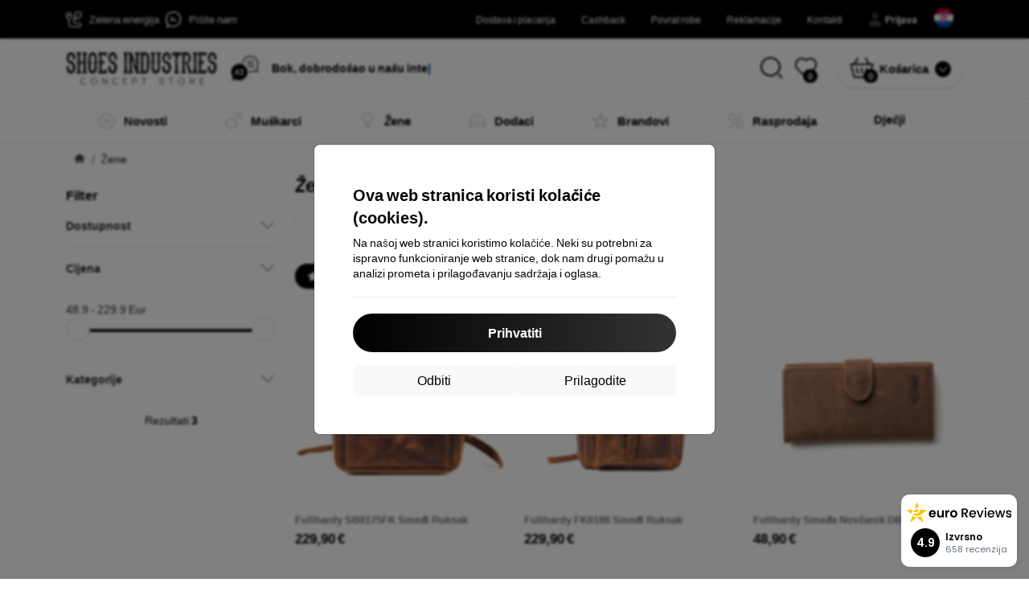

--- FILE ---
content_type: text/html; charset=utf-8
request_url: https://shoesindustries.hr/Katalog/421/zene?v=205
body_size: 13695
content:


<!DOCTYPE html>
<html lang="sk" xml:lang="sk">
<head>

    <script type="text/javascript">

        window.dataLayer = window.dataLayer || [];
        window.gtag = window.gtag || function () { dataLayer.push(arguments); };

        window.gtag('consent', 'default', {
            ad_storage: "denied",
            ad_user_data: "denied",
            ad_personalization: "denied",
            personalization_storage: "denied",
            analytics_storage: "denied",
            functionality_storage: "granted",
            security_storage: "granted",
            wait_for_update: 1000
        });
    </script>

    <script>
(function(w,d,s,l,i){w[l]=w[l]||[];w[l].push({'gtm.start': 
new Date().getTime(),event:'gtm.js'});var f=d.getElementsByTagName(s)[0], 
j=d.createElement(s),dl=l!='dataLayer'?'&l='+l:'';j.async=true;j.src= 
'https://www.googletagmanager.com/gtm.js?id='+i+dl;f.parentNode.insertBefore(j,f); 
})(window,document,'script','dataLayer','GTM-TN7WGXDS'); 
</script>


    <meta charset="utf-8" />
    <meta name="viewport" content="width=device-width, initial-scale=1.0">

    <title>Žene</title>
    



    <link href="/Content/site?v=SGogqh9croTysid6M4lZGDn8Exo8cZXq6mUft9cjWQo1" rel="stylesheet"/>


    <link rel="canonical" href="https://shoesindustries.hr/Katalog/421/zene" />

    <link rel="icon" href="/Content/klient/shoesindustries/Images/favicons/favicon.ico" type="image/x-icon">
    <link rel="apple-touch-icon" sizes="57x57" href="/Content/klient/shoesindustries/Images/favicons/apple-icon-57x57.png">
    <link rel="apple-touch-icon" sizes="60x60" href="/Content/klient/shoesindustries/Images/favicons/apple-icon-60x60.png">
    <link rel="apple-touch-icon" sizes="72x72" href="/Content/klient/shoesindustries/Images/favicons/apple-icon-72x72.png">
    <link rel="apple-touch-icon" sizes="76x76" href="/Content/klient/shoesindustries/Images/favicons/apple-icon-76x76.png">
    <link rel="apple-touch-icon" sizes="114x114" href="/Content/klient/shoesindustries/Images/favicons/apple-icon-114x114.png">
    <link rel="apple-touch-icon" sizes="120x120" href="/Content/klient/shoesindustries/Images/favicons/apple-icon-120x120.png">
    <link rel="apple-touch-icon" sizes="144x144" href="/Content/klient/shoesindustries/Images/favicons/apple-icon-144x144.png">
    <link rel="apple-touch-icon" sizes="152x152" href="/Content/klient/shoesindustries/Images/favicons/apple-icon-152x152.png">
    <link rel="apple-touch-icon" sizes="180x180" href="/Content/klient/shoesindustries/Images/favicons/apple-icon-180x180.png">
    <link rel="icon" type="image/png" sizes="192x192" href="/Content/klient/shoesindustries/Images/favicons/android-icon-192x192.png">
    <link rel="icon" type="image/png" sizes="32x32" href="/Content/klient/shoesindustries/Images/favicons/favicon-32x32.png">
    <link rel="icon" type="image/png" sizes="96x96" href="/Content/klient/shoesindustries/Images/favicons/favicon-96x96.png">
    <link rel="icon" type="image/png" sizes="16x16" href="/Content/klient/shoesindustries/Images/favicons/favicon-16x16.png">
    <link rel="manifest" href="/manifest.json">
    <meta name="msapplication-TileColor" content="#ffffff">
    <meta name="msapplication-TileImage" content="/Content/klient/shoesindustries/Images/favicons/ms-icon-144x144.png">

    <meta name="theme-color" content="#000000">
    <meta name="msapplication-navbutton-color" content="#000000">
    <meta name="apple-mobile-web-app-status-bar-style" content="#000000">


    <link rel="author" href="http://eurion.sk" />
    <link rel="publisher" href="http://eurion.sk" />
    <meta name="application-name" content="eurion-shop" />
    <meta name="generator" content="eurion-shop" />

    <meta name="robots" content="index, follow" />

    <meta name="description" content="SHOES INDUSTRIES. Bratislava, Slovačka. Tenisice, ulična odjeća, odjeća i dodaci on-line trgovina od 2018. Prodaju se samo najbolji brendovi." />
    <meta name="keywords" content="tenisice, cipele, odjeća, adidas, vans, new balance, dr martens, converse, online, palladium, sneakers, timberland, the north face, zapatos, fullhardy, donut, diadora, urban classics, new era, puma, rains" />

    

    <meta name="google-site-verification" content="PAKjfKmBtkZrvqQzqz0Coo_yUWmBHZ14iMeeXMhG-Eg" />
<meta name="facebook-domain-verification" content="mk0ggl19gl2d5mhxiy538k4r9dtend" />

    
</head>
<body>

    <noscript><iframe src="https://www.googletagmanager.com/ns.html?id=GTM-TN7WGXDS" height="0" width="0" style="display:none;visibility:hidden"> </noscript>

    <div id="ETM-WGT-add26849-20cb-4f13-bca4-2186fd8a2928"></div> 
<script defer src="https://euro.reviews/widget/shops-group/add26849-20cb-4f13-bca4-2186fd8a2928/js"></script>


    <div class="smdWrapperTag"></div>

    

<div id="cookieModal" class="modal" data-easein="bounceDownIn" tabindex="-1"  data-bs-keyboard="false">
    <div class="modal-dialog modal-dialog-centered  ">
        <div class="modal-content">
            <div class="p-5">
                <div class="fw-bold fs-5 mb-2">
                    Ova web stranica koristi kolačiće (cookies).
                </div>
                <div  >
                    Na našoj web stranici koristimo kolačiće. Neki su potrebni za ispravno funkcioniranje web stranice, dok nam drugi pomažu u analizi prometa i prilagođavanju sadržaja i oglasa.
                </div>
                <hr />
                <button data-bs-dismiss="modal" class="btn btn-primary flex-grow-1 accept-cookie-btn w-100 order-md-last">Prihvatiti</button>
                <div class="d-flex flex-column flex-md-row align-items-center gap-1 mt-3">
                    <a href="/cookies" class="btn settings-cookie-btn btn-light flex-grow-1 w-100"> Prilagodite </a>
                    <button data-bs-dismiss="modal" class="btn btn-light flex-grow-1 deny-cookie-btn w-100 order-md-first">Odbiti</button>
                </div>
            </div>
        </div>
    </div>
</div>


 

    
    


    <div id="messages">
        
    </div>

<form action="/Account/LogOff" class="navbar-right" id="logoutForm" method="post"><input id="returnDivizia" name="returnDivizia" type="hidden" value="base" /></form>

    <header class="header d-flex flex-column w-100">
        <div class="header__top-panel d-none d-md-block">
            <div class="container">
                <div class="d-flex flex-wrap flex-lg-nowrap w-100 align-items-center justify-content-between">
                    <div class="header__top-panel--left mb-2 mb-lg-0">
                        <div class="d-flex">
<div class="d-flex align-items-center me-2">
<div class="me-1"><img src="/Content/icons/green-energy.svg"></div>
<div><a href="/green-energy">Zelena energija</a></div>
</div>
<div class="d-flex align-items-center">
<div class="me-1"><img src="/Content/klient/shoesindustries/images/envelope.svg"></div>
<div><a href="/contact">Pišite nam</a></div>
</div>
</div>

                    </div>
                    <div class="header__top-panel--right d-flex align-items-center">
                        <div class="d-flex flex-wrap align-items-center justify-content-end me-3">
                            <div class="header__top-panel-pages me-3 d-flex">
                                <a class="first" href="/ShippingPayment">Dostava i plaćanja</a><a class="first" href="/cashback">Cashback</a><a class="first" href="/Return">Povrat robe</a><a class="first" href="/Claim">Reklamacije</a><a class="first" href="/contact">Kontakti</a>
                            </div>

                                <a href="/Account/Login?returnDivizia=base" Class="btn-konto fw-bold d-flex align-items-center">
                                    <i Class="store-icon-user2 text-md me-1"></i>
                                    Prijava
                                </a>
                        </div>
                        <div class="dropdown site-control cursor-pointer"><div class="dropdown-toggle cursor-pointer" data-bs-toggle="dropdown"><span class="show"></span><span class="lang lang-hr2"></span></div><div class="dropdown-menu dropdown-menu-end"><div class="text-center fw-bold py-2 control-title">Language</div><div class="lang-control"><span>Hrvatski</span> <a href="/lang/init/sk">Slovensky</a><a href="/lang/init/cz">Česky</a><a href="/lang/init/hu">Magyar</a><a href="/lang/init/de">Deutsch</a><a href="/lang/init/at">Deutsch</a><a href="/lang/init/gb">English</a><a href="/lang/init/eu">English</a><a href="/lang/init/pl">Polskie</a><a href="/lang/init/ro">Română</a><a href="/lang/init/hr2">Hrvatski</a><a href="/lang/init/si">Slovenščina</a><a href="/lang/init/fr">Français</a><a href="/lang/init/be">Français</a><a href="/lang/init/it">Italiano</a><a href="/lang/init/nl">Dutch</a><a href="/lang/init/bg">български</a><a href="/lang/init/es">Español</a><a href="/lang/init/gr">Griego</a><a href="/lang/init/dk">Dansk</a><a href="/lang/init/fi">Suomi</a><a href="/lang/init/se">Svenskt</a><a href="/lang/init/pt">Português</a></div><div class="text-center fw-bold py-2 control-title">Mi smo u</div><div class="domain-control"><a href="https://ShoesIndustries.sk"><span class="lang lang-sk"></span><span>ShoesIndustries.sk</span></a><a href="https://ShoesIndustries.cz"><span class="lang lang-cz"></span><span>ShoesIndustries.cz</span></a><a href="https://ShoesIndustries.hu"><span class="lang lang-hu"></span><span>ShoesIndustries.hu</span></a><a href="https://ShoesIndustries.ro"><span class="lang lang-ro"></span><span>ShoesIndustries.ro</span></a><a href="https://ShoesIndustries.de"><span class="lang lang-de"></span><span>ShoesIndustries.de</span></a><a href="https://ShoesIndustries.at"><span class="lang lang-at"></span><span>ShoesIndustries.at</span></a><a href="https://ShoesIndustries.fr"><span class="lang lang-fr"></span><span>ShoesIndustries.fr</span></a><a href="https://ShoesIndustries.it"><span class="lang lang-it"></span><span>ShoesIndustries.it</span></a><a href="https://ShoesIndustries.es"><span class="lang lang-es"></span><span>ShoesIndustries.es</span></a><a href="https://ShoesIndustries.hr"><span class="lang lang-hr"></span><span>ShoesIndustries.hr</span></a><a href="https://ShoesIndustries.si"><span class="lang lang-si"></span><span>ShoesIndustries.si</span></a><a href="https://ShoesIndustries.gr"><span class="lang lang-gr"></span><span>ShoesIndustries.gr</span></a><a href="https://ShoesIndustries.com"><span class="lang lang-eu"></span><span>ShoesIndustries.com</span></a></div></div></div>
                    </div>
                </div>
            </div>
        </div>
        <div class="header__mobile-menu d-md-none">
            <div class="container px-3">
                <div class="d-flex w-100 justify-content-between">
                    <div class="d-flex align-items-center">
                        <div class="header__mobile-menu-icon d-flex flex-column align-items-center btn-toggle-canvas">
                            <div id="nav-icon">
                                <span></span>
                                <span></span>
                                <span></span>
                            </div>
                            <span>MENU</span>
                        </div>
                        <div class="mobile-menu-logo ms-3">
                            <div><a href="/"><img src="/Content/klient/shoesindustries/Images/store_logo.svg" alt="ShoesIndustries.hr"></a></div>

                        </div>
                    </div>
                    <div class="d-flex align-items-center">
                        <div class="header-mobile-control btn-toggle-search header-mobile-control-spacing">
                            <i class="store-icon-searchx icon-search"></i>
                        </div>
                        <div class="header-mobile-control header-mobile-control-spacing">
                                <a href="/Account/Login?returnDivizia=base"><i class="store-icon-user"></i> </a>

                        </div>
                        <div class="header-mobile-control">
                            <a class="header-mobile-link" href="/cart">
                                <i class="store-icon-shopping-cart-solid"></i>
                                <span class="badge">0</span>
                            </a>
                        </div>
                    </div>
                </div>
            </div>
        </div>
        <div class="header__main-panel">
            <div class="container">
                <div class="d-flex justify-content-between align-items-center">
                    <div class="header__logo-col d-none d-md-block">
                        <div class="header__logo" id="logo">
                            <div><a href="/"><img src="/Content/klient/shoesindustries/Images/store_logo.svg" alt="ShoesIndustries.hr"></a></div>
        
            <div Class="ai-bar">
                <a href="/maven">
                    <div class="d-flex">
                        <div>
                            <img src="/Content/maven/s1icon.webp"  />
                        </div>
                        <div class="ai-content">
                            <span id="typed3"></span>
                        </div>
                    </div>
                </a>
            </div>
        
                        </div>
                    </div>
                    <div Class="header__search-col px-md-0 d-none d-md-block mb-3 mb-md-0">
                        <div id="search-control" Class="search-control ">
                            <form method="get" action="/katalog">
                                <div Class="d-flex align-items-center">
                                    <input autocomplete="off" class="form-control" id="q" name="q" placeholder="Pretraga" type="text" value="" />
                                    <Button type="submit" Class="btn-search d-flex align-items-center"><i Class="store-icon-searchx"></i></Button>
                                </div>
                            </form>
                            <div id="search-suggestion" Class="d-none"></div>

                        </div>
                        <div id="search-drop" Class="d-none"></div>
                    </div>
                    <div Class="header-cart-col d-none d-md-block">
                        <div Class="user-panel d-flex align-items-center">
                            <div class="user-controls d-flex align-items-center"><a href="/oblubene"><i class="store-icon-heart-solid"></i><span class="badge"><span class="count-oblubene">0</span></span></a></div>
                            <div id="kosik-control">
                                <div>
                                    <a class="btn-kosik" href="/cart">
                                        <div class="btn-kosik-icon">
                                            <i class="store-icon-shopping-cart-solid me-2"></i>
                                            <span Class="badge">0</span>
                                        </div>
                                        <div>
                                            <span class="btn-kosik-text">
Košarica                                            </span>
                                        </div>
                                    </a>
                                </div>
                                <div Class="dropdown">
                                    <button id="btn-mini-kosik" Class="btn dropdown-toggle btn-kosik hidden-xs no-caret" data-bs-toggle="dropdown" type="button">
                                        <i Class="store-icon-angle-down-solid"></i>
                                    </button>
                                    <div Class="dropdown-menu dropdown-menu-end mini-kosik-dropdown-menu" role="menu" aria-labelledby="btn-mini-kosik">
                                        <div id="mini-kosik-data"></div>
                                    </div>
                                </div>

                            </div>
                        </div>
                    </div>
                </div>
            </div>
        </div>
        <div Class="header__main-menu">
            <div Class="container">
                <nav id="navigation" Class="navigation">
                    <div Class="nav-menus-wrapper">
                        <div Class="header__mobile-header d-flex mobile-controls d-md-none justify-content-between align-items-center  ">
                            <div>
                                <div class="dropdown site-control cursor-pointer"><div class="dropdown-toggle cursor-pointer" data-bs-toggle="dropdown"><span class="show"></span><span class="lang lang-hr2"></span></div><div class="dropdown-menu dropdown-menu-end"><div class="text-center fw-bold py-2 control-title">Language</div><div class="lang-control"><span>Hrvatski</span> <a href="/lang/init/sk">Slovensky</a><a href="/lang/init/cz">Česky</a><a href="/lang/init/hu">Magyar</a><a href="/lang/init/de">Deutsch</a><a href="/lang/init/at">Deutsch</a><a href="/lang/init/gb">English</a><a href="/lang/init/eu">English</a><a href="/lang/init/pl">Polskie</a><a href="/lang/init/ro">Română</a><a href="/lang/init/hr2">Hrvatski</a><a href="/lang/init/si">Slovenščina</a><a href="/lang/init/fr">Français</a><a href="/lang/init/be">Français</a><a href="/lang/init/it">Italiano</a><a href="/lang/init/nl">Dutch</a><a href="/lang/init/bg">български</a><a href="/lang/init/es">Español</a><a href="/lang/init/gr">Griego</a><a href="/lang/init/dk">Dansk</a><a href="/lang/init/fi">Suomi</a><a href="/lang/init/se">Svenskt</a><a href="/lang/init/pt">Português</a></div><div class="text-center fw-bold py-2 control-title">Mi smo u</div><div class="domain-control"><a href="https://ShoesIndustries.sk"><span class="lang lang-sk"></span><span>ShoesIndustries.sk</span></a><a href="https://ShoesIndustries.cz"><span class="lang lang-cz"></span><span>ShoesIndustries.cz</span></a><a href="https://ShoesIndustries.hu"><span class="lang lang-hu"></span><span>ShoesIndustries.hu</span></a><a href="https://ShoesIndustries.ro"><span class="lang lang-ro"></span><span>ShoesIndustries.ro</span></a><a href="https://ShoesIndustries.de"><span class="lang lang-de"></span><span>ShoesIndustries.de</span></a><a href="https://ShoesIndustries.at"><span class="lang lang-at"></span><span>ShoesIndustries.at</span></a><a href="https://ShoesIndustries.fr"><span class="lang lang-fr"></span><span>ShoesIndustries.fr</span></a><a href="https://ShoesIndustries.it"><span class="lang lang-it"></span><span>ShoesIndustries.it</span></a><a href="https://ShoesIndustries.es"><span class="lang lang-es"></span><span>ShoesIndustries.es</span></a><a href="https://ShoesIndustries.hr"><span class="lang lang-hr"></span><span>ShoesIndustries.hr</span></a><a href="https://ShoesIndustries.si"><span class="lang lang-si"></span><span>ShoesIndustries.si</span></a><a href="https://ShoesIndustries.gr"><span class="lang lang-gr"></span><span>ShoesIndustries.gr</span></a><a href="https://ShoesIndustries.com"><span class="lang lang-eu"></span><span>ShoesIndustries.com</span></a></div></div></div>
                            </div>
                            <div class="user-controls d-flex align-items-center"><a href="/oblubene"><i class="store-icon-heart-solid"></i><span class="badge"><span class="count-oblubene">0</span></span></a></div>
                            <div> <Span Class='nav-menus-wrapper-close-button'><i class="store-icon-times-solid"></i></Span></div>
                        </div>
                        <ul Class="nav-menu navigation-links">
                            <li><a class="" href="/new"><i class="mi mi-new"></i><span>Novosti</span></a></li><li><a class="expander" href="/Catalogue/420/muskarci"><i class="mi mi-male"></i><span>Muškarci</span></a><div class="megamenu-panel"><div class="megamenu-lists"><ul class="megamenu-list list-col-3"><li class="megamenu-list-title"><a href="/Catalogue/429/obuca">Obuća</a></li><li><a href="/Catalogue/430/tenisice">Tenisice</a></li><li><a href="/Catalogue/431/obuca">Obuća</a></li><li><a href="/Catalogue/432/natikaci">Natikači</a></li></ul><ul class="megamenu-list list-col-3"><li class="megamenu-list-title"><a href="/Catalogue/433/odjeca">Odjeća</a></li><li><a href="/Catalogue/434/majice-i-kosulje-kratkih-rukava">Majice i košulje kratkih rukava</a></li><li><a href="/Catalogue/435/dukserice-i-dzemperi">Dukserice i džemperi</a></li><li><a href="/Catalogue/436/hlace">Hlače</a></li><li><a href="/Catalogue/442/kaputi-i-jakne">Kaputi i jakne</a></li><li><a href="/Catalogue/443/kupaci-kostimi">Kupaći kostimi</a></li><li><a href="/Catalogue/510/kosulje">Košulje</a></li><li><a href="/Catalogue/522/trenirka">Trenirka</a></li><li><a href="/Catalogue/531/prsluk">Prsluk</a></li><li><a href="/Catalogue/529/kratke-hlace">Kratke hlače</a></li></ul><div class="megamenu-list list-col-3"><div class="brands-title">Omiljene marke</div><div id="brands-menu420" class="brands-menu"><ul><li><a href="/Catalogue/420/muskarci?v=201"><img data-src="https://shoesindustries.com/assets/1/converse1.png" alt="Converse" /></a></li><li><a href="/Catalogue/420/muskarci?v=202"><img data-src="https://shoesindustries.com/assets/1/puma1.png" alt="Puma" /></a></li><li><a href="/Catalogue/420/muskarci?v=203"><img data-src="https://shoesindustries.com/assets/1/newbalance1.png" alt="New Balance" /></a></li><li><a href="/Catalogue/420/muskarci?v=205"><img data-src="https://shoesindustries.com/assets/1/fullhardy1.png" alt="Fullhardy" /></a></li><li><a href="/Catalogue/420/muskarci?v=206"><img data-src="https://shoesindustries.com/assets/1/zapatos1.png" alt="Zapatos" /></a></li><li><a href="/Catalogue/420/muskarci?v=207"><img data-src="https://shoesindustries.com/assets/1/newera1.png" alt="New Era" /></a></li><li><a href="/Catalogue/420/muskarci?v=209"><img data-src="https://shoesindustries.com/assets/1/drmartens1.png" alt="Dr.Martens" /></a></li><li><a href="/Catalogue/420/muskarci?v=210"><img data-src="https://shoesindustries.com/assets/loga/tnf.png" alt="The North Face" /></a></li><li><a href="/Catalogue/420/muskarci?v=215"><img data-src="https://shoesindustries.com/assets/1/rains1.png" alt="Rains" /></a></li><li><a href="/Catalogue/420/muskarci?v=217"><img data-src="https://shoesindustries.com/assets/1/carhartt1.png" alt="Carhartt WIP" /></a></li><li><a href="/Catalogue/420/muskarci?v=218"><img data-src="https://shoesindustries.com/assets/1/sneaky1.png" alt="Sneaky" /></a></li><li><a href="/Catalogue/420/muskarci?v=222"><img data-src="https://shoesindustries.com/assets/1/shoesindustries1.png" alt="Shoes Industries" /></a></li><li><a href="/Catalogue/420/muskarci?v=229"><img data-src="https://shoesindustries.com/assets/1/huf1.png" alt="Huf" /></a></li><li><a href="/Catalogue/420/muskarci?v=230"><img data-src="https://shoesindustries.com/assets/1/market1.png" alt="Chinatown Market" /></a></li><li><a href="/Catalogue/420/muskarci?v=237"><img data-src="https://shoesindustries.com/assets/1/on1.png" alt="On Running" /></a></li><li><a href="/Catalogue/420/muskarci?v=251"><img data-src="https://shoesindustries.com/assets/1/komono1.png" alt="Komono" /></a></li><li><a href="/Catalogue/420/muskarci?v=252"><img data-src="https://shoesindustries.com/assets/1/cariuma1.png" alt="Cariuma" /></a></li><li><a href="/Catalogue/420/muskarci?v=256"><img data-src="https://shoesindustries.com/assets/1/Lundhags.png" alt="Lundhags" /></a></li><li><a href="/Catalogue/420/muskarci?v=257"><img data-src="https://shoesindustries.com/assets/1/D.Franklin.png" alt="D.Franklin" /></a></li></ul></div></div></div></div><i class="expnd store-icon-menu-plus"></i></li><li><a class="expander" href="/Catalogue/421/zene"><i class="mi mi-female"></i><span>Žene</span></a><div class="megamenu-panel"><div class="megamenu-lists"><ul class="megamenu-list list-col-3"><li class="megamenu-list-title"><a href="/Catalogue/438/obuca">Obuća</a></li><li><a href="/Catalogue/439/tenisice">Tenisice</a></li><li><a href="/Catalogue/440/obuca">Obuća</a></li><li><a href="/Catalogue/441/natikaci">Natikači</a></li></ul><ul class="megamenu-list list-col-3"><li class="megamenu-list-title"><a href="/Catalogue/437/odjeca">Odjeća</a></li><li><a href="/Catalogue/528/trenirka">Trenirka</a></li><li><a href="/Catalogue/446/majice-i-kosulje-kratkih-rukava">Majice i košulje kratkih rukava</a></li><li><a href="/Catalogue/447/dukserice-i-dzemperi">Dukserice i džemperi</a></li><li><a href="/Catalogue/448/hlace">Hlače</a></li><li><a href="/Catalogue/449/kaputi-i-jakne">Kaputi i jakne</a></li><li><a href="/Catalogue/530/kratke-hlace">Kratke hlače</a></li></ul><div class="megamenu-list list-col-3"><div class="brands-title">Omiljene marke</div><div id="brands-menu421" class="brands-menu"><ul><li><a href="/Catalogue/421/zene?v=196"><img data-src="https://shoesindustries.com/assets/1/arkk1.png" alt="ARKK Copenhagen" /></a></li><li><a href="/Catalogue/421/zene?v=201"><img data-src="https://shoesindustries.com/assets/1/converse1.png" alt="Converse" /></a></li><li><a href="/Catalogue/421/zene?v=202"><img data-src="https://shoesindustries.com/assets/1/puma1.png" alt="Puma" /></a></li><li><a href="/Catalogue/421/zene?v=203"><img data-src="https://shoesindustries.com/assets/1/newbalance1.png" alt="New Balance" /></a></li><li><a href="/Catalogue/421/zene?v=205"><img data-src="https://shoesindustries.com/assets/1/fullhardy1.png" alt="Fullhardy" /></a></li><li><a href="/Catalogue/421/zene?v=206"><img data-src="https://shoesindustries.com/assets/1/zapatos1.png" alt="Zapatos" /></a></li><li><a href="/Catalogue/421/zene?v=207"><img data-src="https://shoesindustries.com/assets/1/newera1.png" alt="New Era" /></a></li><li><a href="/Catalogue/421/zene?v=209"><img data-src="https://shoesindustries.com/assets/1/drmartens1.png" alt="Dr.Martens" /></a></li><li><a href="/Catalogue/421/zene?v=210"><img data-src="https://shoesindustries.com/assets/loga/tnf.png" alt="The North Face" /></a></li><li><a href="/Catalogue/421/zene?v=213"><img data-src="https://shoesindustries.com/assets/1/vans1.png" alt="Vans" /></a></li><li><a href="/Catalogue/421/zene?v=215"><img data-src="https://shoesindustries.com/assets/1/rains1.png" alt="Rains" /></a></li><li><a href="/Catalogue/421/zene?v=217"><img data-src="https://shoesindustries.com/assets/1/carhartt1.png" alt="Carhartt WIP" /></a></li><li><a href="/Catalogue/421/zene?v=218"><img data-src="https://shoesindustries.com/assets/1/sneaky1.png" alt="Sneaky" /></a></li><li><a href="/Catalogue/421/zene?v=222"><img data-src="https://shoesindustries.com/assets/1/shoesindustries1.png" alt="Shoes Industries" /></a></li><li><a href="/Catalogue/421/zene?v=225"><img data-src="https://shoesindustries.com/assets/1/champion1.png" alt="Champion" /></a></li><li><a href="/Catalogue/421/zene?v=229"><img data-src="https://shoesindustries.com/assets/1/huf1.png" alt="Huf" /></a></li><li><a href="/Catalogue/421/zene?v=237"><img data-src="https://shoesindustries.com/assets/1/on1.png" alt="On Running" /></a></li><li><a href="/Catalogue/421/zene?v=251"><img data-src="https://shoesindustries.com/assets/1/komono1.png" alt="Komono" /></a></li><li><a href="/Catalogue/421/zene?v=252"><img data-src="https://shoesindustries.com/assets/1/cariuma1.png" alt="Cariuma" /></a></li><li><a href="/Catalogue/421/zene?v=256"><img data-src="https://shoesindustries.com/assets/1/Lundhags.png" alt="Lundhags" /></a></li><li><a href="/Catalogue/421/zene?v=257"><img data-src="https://shoesindustries.com/assets/1/D.Franklin.png" alt="D.Franklin" /></a></li></ul></div></div></div></div><i class="expnd store-icon-menu-plus"></i></li><li><a class="expander" href="/Catalogue/422/dodaci"><i class="mi mi-cap"></i><span>Dodaci</span></a><div class="megamenu-panel"><div class="megamenu-lists"><ul class="megamenu-list list-col-2"><li class="megamenu-list-title"><a href="/Catalogue/494/dodaci">Dodaci</a></li><li><a href="/Catalogue/504/salovi">Šalovi</a></li><li><a href="/Catalogue/509/bucket-sesir">Bucket šešir</a></li><li><a href="/Catalogue/490/njega-za-obucu">Njega za obuću</a></li><li><a href="/Catalogue/476/torbe-i-ruksaci">Torbe i ruksaci</a></li><li><a href="/Catalogue/472/sesiri-i-kape">Šeširi i kape</a></li><li><a href="/Catalogue/477/suncane-naocale">SUNČANE NAOČALE</a></li><li><a href="/Catalogue/474/remeni">Remeni</a></li><li><a href="/Catalogue/475/novcanici">Novčanici</a></li><li><a href="/Catalogue/473/carape">Čarape</a></li><li><a href="/Catalogue/496/torbe-oko-struka">Torbe oko struka</a></li><li><a href="/Catalogue/527/dodaci">Dodaci</a></li></ul><div class="megamenu-list list-col-2"><div class="brands-title">Omiljene marke</div><div id="brands-menu422" class="brands-menu"><ul><li><a href="/Catalogue/422/dodaci?v=202"><img data-src="https://shoesindustries.com/assets/1/puma1.png" alt="Puma" /></a></li><li><a href="/Catalogue/422/dodaci?v=205"><img data-src="https://shoesindustries.com/assets/1/fullhardy1.png" alt="Fullhardy" /></a></li><li><a href="/Catalogue/422/dodaci?v=206"><img data-src="https://shoesindustries.com/assets/1/zapatos1.png" alt="Zapatos" /></a></li><li><a href="/Catalogue/422/dodaci?v=207"><img data-src="https://shoesindustries.com/assets/1/newera1.png" alt="New Era" /></a></li><li><a href="/Catalogue/422/dodaci?v=210"><img data-src="https://shoesindustries.com/assets/loga/tnf.png" alt="The North Face" /></a></li><li><a href="/Catalogue/422/dodaci?v=215"><img data-src="https://shoesindustries.com/assets/1/rains1.png" alt="Rains" /></a></li><li><a href="/Catalogue/422/dodaci?v=217"><img data-src="https://shoesindustries.com/assets/1/carhartt1.png" alt="Carhartt WIP" /></a></li><li><a href="/Catalogue/422/dodaci?v=218"><img data-src="https://shoesindustries.com/assets/1/sneaky1.png" alt="Sneaky" /></a></li><li><a href="/Catalogue/422/dodaci?v=222"><img data-src="https://shoesindustries.com/assets/1/shoesindustries1.png" alt="Shoes Industries" /></a></li><li><a href="/Catalogue/422/dodaci?v=229"><img data-src="https://shoesindustries.com/assets/1/huf1.png" alt="Huf" /></a></li><li><a href="/Catalogue/422/dodaci?v=237"><img data-src="https://shoesindustries.com/assets/1/on1.png" alt="On Running" /></a></li><li><a href="/Catalogue/422/dodaci?v=251"><img data-src="https://shoesindustries.com/assets/1/komono1.png" alt="Komono" /></a></li><li><a href="/Catalogue/422/dodaci?v=252"><img data-src="https://shoesindustries.com/assets/1/cariuma1.png" alt="Cariuma" /></a></li><li><a href="/Catalogue/422/dodaci?v=253"><img data-src="https://shoesindustries.com/assets/1/JM1.png" alt="Jason Markk" /></a></li><li><a href="/Catalogue/422/dodaci?v=254"><img data-src="https://shoesindustries.com/assets/1/capslab.png" alt="Capslab" /></a></li><li><a href="/Catalogue/422/dodaci?v=255"><img data-src="https://shoesindustries.com/assets/1/goorinbros.png" alt="Goorin Bros" /></a></li><li><a href="/Catalogue/422/dodaci?v=256"><img data-src="https://shoesindustries.com/assets/1/Lundhags.png" alt="Lundhags" /></a></li><li><a href="/Catalogue/422/dodaci?v=257"><img data-src="https://shoesindustries.com/assets/1/D.Franklin.png" alt="D.Franklin" /></a></li></ul></div></div></div></div><i class="expnd store-icon-menu-plus"></i></li><li><a class="expander" href="/Catalogue/415/brandovi"><i class="mi mi-star"></i><span>Brandovi</span></a><div class="megamenu-panel"><div class="megamenu-lists"><ul class="megamenu-list list-col-3"><li class="megamenu-list-title megamenu-list-title-range">A-D</li><li><a href="/v/217/carhartt-wip">Carhartt WIP</a></li><li><a href="/v/254/">Capslab</a></li><li><a href="/v/252/">CariumaCariuma</a></li><li><a href="/v/230/chinatown-market">Chinatown Market</a></li><li><a href="/v/201/converse">Converse</a></li><li><a href="/v/257/">D.Franklin</a></li><li><a href="/v/209/dr-martens">Dr.Martens</a></li></ul><ul class="megamenu-list list-col-3"><li class="megamenu-list-title megamenu-list-title-range">E-H</li><li><a href="/v/205/fullhardy">Fullhardy</a></li><li><a href="/v/229/huf">HUF</a></li><li><a href="/v/255/">Goorin Bros.</a></li></ul><ul class="megamenu-list list-col-3"><li class="megamenu-list-title megamenu-list-title-range">I-L</li><li><a href="/v/253/">Jason Markk</a></li><li><a href="/v/251/">Komono</a></li><li><a href="/v/256/">Lundhags</a></li></ul><ul class="megamenu-list list-col-3"><li class="megamenu-list-title megamenu-list-title-range">M-P</li><li><a href="/v/203/new-balance">New Balance</a></li><li><a href="/Catalogue/461/new-era">New Era</a></li><li><a href="/v/237/">On Running</a></li><li><a href="/v/202/puma">Puma</a></li></ul><ul class="megamenu-list list-col-3"><li class="megamenu-list-title megamenu-list-title-range">Q-T</li><li><a href="/v/215/rains">Rains</a></li><li><a href="/v/218/sneaky">Sneaky</a></li><li><a href="/v/210/the-north-face">The North Face</a></li></ul><ul class="megamenu-list list-col-3"><li class="megamenu-list-title megamenu-list-title-range">U-Z</li><li><a href="/v/213/vans">Vans</a></li><li><a href="/v/206/zapatos">Zapatos</a></li></ul></div></div><i class="expnd store-icon-menu-plus"></i></li><li><a class="expander" href="/shopall?z=1"><i class="mi mi-percent"></i><span>Rasprodaja</span></a><div class="megamenu-panel"><div class="megamenu-lists"><ul class="megamenu-list list-col-3"><li class="megamenu-list-title megamenu-list-title-range"><a href="/shopall?z=1">Prema popustu</a></li></li><li><a href="/shopall?z=1">Svi</a></li><li><a href="/shopall?z=10">Popusti od 10%</a></li><li><a href="/shopall?z=30">Popusti od 30%</a></li><li><a href="/shopall?z=50">Popusti od 50%</a></li><li class="megamenu-list-title megamenu-list-title-range"><a href="/shopall?z=321">Posebni popusti</a></li></li><li><a href="/shopall?z=321">Posebne ponude</a></li></ul><ul class="megamenu-list list-col-3"><li class="megamenu-list-title megamenu-list-title-range"><a href="#">Po kategoriji</a></li><li><a href="/Catalogue/420/muskarci?z=1">Muškarci</a></li><li><a href="/Catalogue/421/zene?z=1">Žene</a></li><li><a href="/Catalogue/422/dodaci?z=1">Dodaci</a></li></ul><div class="megamenu-list list-col-3"><div class="brands-title">Po marki</div><div id="brands-menu416" class="brands-menu"><ul><li><a href="/shopall?v=217&z=1"><img data-src="https://shoesindustries.com/assets/1/carhartt1.png" alt="Carhartt WIP" /></a></li><li><a href="/shopall?v=237&z=1"><img data-src="https://shoesindustries.com/assets/1/on1.png" alt="On Running" /></a></li><li><a href="/shopall?v=209&z=1"><img data-src="https://shoesindustries.com/assets/1/drmartens1.png" alt="Dr.Martens" /></a></li><li><a href="/shopall?v=210&z=1"><img data-src="https://shoesindustries.com/assets/loga/tnf.png" alt="The North Face" /></a></li><li><a href="/shopall?v=229&z=1"><img data-src="https://shoesindustries.com/assets/1/huf1.png" alt="Huf" /></a></li><li><a href="/shopall?v=207&z=1"><img data-src="https://shoesindustries.com/assets/1/newera1.png" alt="New Era" /></a></li><li><a href="/shopall?v=251&z=1"><img data-src="https://shoesindustries.com/assets/1/komono1.png" alt="Komono" /></a></li><li><a href="/shopall?v=252&z=1"><img data-src="https://shoesindustries.com/assets/1/cariuma1.png" alt="Cariuma" /></a></li><li><a href="/shopall?v=253&z=1"><img data-src="https://shoesindustries.com/assets/1/JM1.png" alt="Jason Markk" /></a></li><li><a href="/shopall?v=254&z=1"><img data-src="https://shoesindustries.com/assets/1/capslab.png" alt="Capslab" /></a></li><li><a href="/shopall?v=255&z=1"><img data-src="https://shoesindustries.com/assets/1/goorinbros.png" alt="Goorin Bros" /></a></li><li><a href="/shopall?v=256&z=1"><img data-src="https://shoesindustries.com/assets/1/Lundhags.png" alt="Lundhags" /></a></li><li><a href="/shopall?v=257&z=1"><img data-src="https://shoesindustries.com/assets/1/D.Franklin.png" alt="D.Franklin" /></a></li><li><a href="/shopall?v=213&z=1"><img data-src="https://shoesindustries.com/assets/1/vans1.png" alt="Vans" /></a></li><li><a href="/shopall?v=215&z=1"><img data-src="https://shoesindustries.com/assets/1/rains1.png" alt="Rains" /></a></li><li><a href="/shopall?v=196&z=1"><img data-src="https://shoesindustries.com/assets/1/arkk1.png" alt="ARKK Copenhagen" /></a></li><li><a href="/shopall?v=201&z=1"><img data-src="https://shoesindustries.com/assets/1/converse1.png" alt="Converse" /></a></li><li><a href="/shopall?v=202&z=1"><img data-src="https://shoesindustries.com/assets/1/puma1.png" alt="Puma" /></a></li><li><a href="/shopall?v=203&z=1"><img data-src="https://shoesindustries.com/assets/1/newbalance1.png" alt="New Balance" /></a></li><li><a href="/shopall?v=205&z=1"><img data-src="https://shoesindustries.com/assets/1/fullhardy1.png" alt="Fullhardy" /></a></li><li><a href="/shopall?v=206&z=1"><img data-src="https://shoesindustries.com/assets/1/zapatos1.png" alt="Zapatos" /></a></li><li><a href="/shopall?v=230&z=1"><img data-src="https://shoesindustries.com/assets/1/market1.png" alt="Chinatown Market" /></a></li><li><a href="/shopall?v=233&z=1"><img data-src="https://shoesindustries.com/assets/loga-znacky/adidas_logo.png" alt="Adidas Originals" /></a></li><li><a href="/shopall?v=218&z=1"><img data-src="https://shoesindustries.com/assets/1/sneaky1.png" alt="Sneaky" /></a></li><li><a href="/shopall?v=222&z=1"><img data-src="https://shoesindustries.com/assets/1/shoesindustries1.png" alt="Shoes Industries" /></a></li><li><a href="/shopall?v=225&z=1"><img data-src="https://shoesindustries.com/assets/1/champion1.png" alt="Champion" /></a></li></ul></div></div></div></div><i class="expnd store-icon-menu-plus"></i></li><li><a class="" href="/Catalogue/542/djecji"><span>Dječji</span></a></li>
                        </ul>
                        <div Class="m-stranky d-md-none">
                            <div Class="fw-bolder mb-2">Kupovina</div>
                            <a class="first" href="/ShippingPayment">Dostava i plaćanja</a><a class="first" href="/cashback">Cashback</a><a class="first" href="/Return">Povrat robe</a><a class="first" href="/Claim">Reklamacije</a><a class="first" href="/contact">Kontakti</a>

                        </div>

                    </div>
                </nav>
            </div>
        </div>

            
                <div Class="breadcrumbs-cn ">

                    <div Class="container touch-x">
                        <div class="touch-content">
                            <div class="row"><div class="col-12 col-sm-8"><ol class="breadcrumb"><li class="breadcrumb-item"><a href="/"><span class="store-icon-home-solid"></span></a></li><li class="breadcrumb-item  class="active"">Žene</li></ol></div></div>
                        </div>
                    </div>
                </div>
            
    </header>

    <div Class="body-content ">
        

<div class="k-wrap">
    <div class="katalog-m-header d-flex d-md-none justify-content-between align-items-center">
        <div>
            <div class="katalog-m-title d-flex align-items-center">
                <a href="/" class="d-flex align-items-center"><span Class="store-icon-angle-left-solid text-lg"></span></a>
                <div class="page-header"><h1>Žene</h1></div>
            </div>
        </div>
        <div id="filter-button">
            <div Class="btn-filter filter-open d-flex align-items-center" data-panel="main">
                <span Class="store-icon-filter-solid me-2 text-primary-400"></span>
                <div> Filter</div>
            </div>
        </div>
    </div>
        <div id="katalog" class="container base">
        <div class="row">
                <div Class="col-lg-3">

                    <div id="filter" Class="filter-content sc d-none d-lg-block">


                        <div Class="f-t"> Filter</div>

                        <div class="filter-holder">
                            <div class="filter-body">
                                <div class="accordion"><div class="f-i accordion-item " data-vl="-6" data-typ="0"><div class="f-i-t accordion-header"><button data-bs-target="#collapseFI-6" type="button" data-bs-toggle="collapse" class="accordion-button collapsed">Dostupnost</button></div><div id="collapseFI-6" class="f-i-c accordion-collapse collapse "><div class="f-i-c-i "><div class="f-i-i "><label class="cb-container single ">Spremno za slanje<input class="check" type="checkbox" data-id="1" /><span class="checkmark"></span></label></div><div class="f-i-i "><label class="cb-container single ">Ekspedicija unutar 7 dana<input class="check" type="checkbox" data-id="3" /><span class="checkmark"></span></label></div><div class="f-i-i "><label class="cb-container single ">Ekspedicija unutar 2 dana<input class="check" type="checkbox" data-id="2" /><span class="checkmark"></span></label></div></div></div></div><div class="f-i accordion-item " data-vl="-5" data-typ="1"><div class="f-i-t accordion-header"><button data-bs-target="#collapseFI-5" type="button" data-bs-toggle="collapse" class="accordion-button collapsed">Cijena</button></div><div id="collapseFI-5" class="f-i-c accordion-collapse collapse show"><div class="f-i-c-i "><span class="rVl-5Od"></span> - <span class="rVl-5Do"></span> Eur<div class="range" type="text" data-vl="-5" data-dpl="1" data-min="48.9" data-max="229.9"></div></div></div></div><div class="f-i accordion-item " data-vl="127" data-typ="0"><div class="f-i-t accordion-header"><button data-bs-target="#collapseFI127" type="button" data-bs-toggle="collapse" class="accordion-button collapsed">Kategorije</button></div><div id="collapseFI127" class="f-i-c accordion-collapse collapse "><div class="input-group kompatibility-suggestion"><input type="text" class="form-control"  /><span class="input-group-text"><span class="store-icon-search-solid"></span></span></div><div class="f-i-c-i "><div class="f-i-i "><label class="cb-container  ">Ruksak<input class="check" type="checkbox" data-id="562" /><span class="checkmark"></span></label></div><div class="f-i-i "><label class="cb-container  ">Novčanik<input class="check" type="checkbox" data-id="575" /><span class="checkmark"></span></label></div></div></div></div></div>
                            </div>
                        </div>
                        <div><div class="text-center w-100 py-3 vysledkov">Rezultati <span></span> </div></div>
                    </div>
                </div>

            <div Class="col-lg-9">

                <div Class="page-header">
                    <h1>Žene</h1>



                </div>





<div class="subkategorie "><div class="Sub-kategorie"><a Class="Sub-k-link" href="/Catalogue/438/obuca?v=205"><span>Obuća</span></a><a Class="Sub-k-link" href="/Catalogue/437/odjeca?v=205"><span>Odjeća</span></a></div></div>
                    <div Class="ks-w2 hidden-xs hidden-sm">
                        
                    </div>

                <div class="katalog-content ">

                    <div id="data-control">
                        <div id="data-sort">
                            <div class="touch-x">
                                <div class="touch-content">
                                    <a href="#" data-id="0"><span class="store-icon-star-solid"></span> TOP</a>
                                    <a href="#" data-id="3"><span class="store-icon-chart-bar-solid"></span>Najprodavanije</a>
                                    <a href="#" data-id="1"><span class="store-icon-sort-amount-down-alt-solid"></span>Jeftino</a>
                                    <a href="#" data-id="2"><span class="store-icon-sort-amount-down-solid"></span>Skupo</a>
                                    <a href="#" data-id="4"><span class="store-icon-tag-solid"></span>Popusti</a>

                                    
                                </div>

                            </div>

                        </div>
                        
                    </div>

                    <div id="data">

                    </div>



                    <div class="text-center">
                        <br />
                        <button type="button" class="btn-dalsie btn btn-primary btn-lg"><span class="dalsie"></span> ostalih...</button>
                    </div>
                    <div id="data-pager" class="d-flex flex-column flex-sm-row align-items-sm-center justify-content-sm-between mt-3 mb-3">
                        <div class="pagination-head"><strong class="data-zobrazenych-od">1</strong> - <strong class="data-zobrazenych-do">3</strong> od ukupnog <strong class="data-celkom">100</strong>.</div>
                        <div id="pagination-wrapper" class="mt-3 mt-sm-0 d-flex justify-content-end">
                            <ul class="pagination mb-0"></ul>
                        </div>
                    </div>

                </div>
            </div>
        </div>

    </div>
</div>

<div class="cd-panel cd-panel--from-left js-cd-panel-main">
    <div class="cd-panel__wraper">
        <div class="cd-panel__body">
            <div class="cd-panel__flex">
                <header class="cd-panel__header ">
                    <div class="cd-panel__title"> Filter</div>
                    <div> <a href="#" class="cd-panel__close js-cd-close"></a></div>
                </header>
                <div class="cd-panel__container">
                    <div class="cd-panel__content"></div>
                </div>
                <footer class="cd-panel__footer">
                    <div><button type="button" class="js-cd-close btn btn-block btn-border">Zatvoriti  </button></div>
                    <div class="ms-3 w-100"><button type="button" class="vysledkov js-cd-close w-100 btn btn-block btn-primary"> Rezultati <span></span>  </button></div>
                </footer>
            </div>

        </div>

    </div>
</div>







    </div>



 
<div class="newsletter-container">
    <div class="container h-100 ">
        <div class="newsletter-banner newsletter-form">

            <div class="row justify-content-center align-items-md-center h-100">
                <div class="col-12 col-sm-8">
                    <div class="row aliagn-items-center g-12">
                        <div class="col-12 col-md-6">
                            <div class="newsletter-banner__title newsletter-title">
                                Pretplatite se na naš newsletter i ostvarite popust od <span>10,00 €</span> na prvu narudžbu.
                            </div>
                            <div class="newsletter-banner__min-price newsletter-minimum-note mt-4">
                                <p>Minimalna vrijednost narudžbe: <strong>200,00 €</strong> </p>
                            </div>
                        </div>
                        <div class="col-12 col-md-6 ">

                            <div class="d-flex flex-column newsletter-banner__content ">

                                <div class="form-group">
                                    <div class="d-flex border-bottom align-items-center">
                                        <div><span class="store-icon-envelope"></span></div>
                                        <div class="w-100"><input type="text" class="mail form-control border-0 bg-transparent" placeholder="E-mail" /></div>

                                    </div>
                                    <div class="alert d-none result mt-3 newsletter-banner__alert"></div>
                                    <button class="btn btn-primary btn-odoslat mt-3">Poslati</button>
                                </div>

                            </div>
                        </div>
                    </div>

                </div>


            </div>
        </div>
    </div>
</div>

    <div id="footer">
        <div class="container">
            <div class="row">

                <div Class="col-12 col-lg-3 footer__logo-col">
                    <a class="footer__logo" href="/"><img src="/Content/klient/shoesindustries/Images/store_logo.svg" alt="ShoesIndustries.hr"></a>

                    <div Class="mt-4">
                        <strong>Podaci o naplati:
</strong><br>SHOES INDUSTRIES EU s.r.o.  
<br>Hany Ponickej 10B
<br>84106 Bratislava
<br>IČO: 50164783
<br>DIC: 2120257909
<br>IČ DPH: SK2120257909
                    </div>
                </div>

                <div Class="col-12 col-md-6 col-lg-2 footer-kontakt mt-4 mt-lg-0">
                    <div Class="footer-section-title"> Kontakt</div>
                    <p><a href="mailto:info@shoesindustries.com">info@shoesindustries.com</a></p>
<p class="footer-contact-us"><img src="/Content/klient/ShoesIndustries/images/envelope.svg"> <a href="/contact">Pišite nam</a></p >
<p>
Od ponedjeljka do petka: <br>
Online <strong>11:00 - 18:00</strong>
</p>
<p>
Subota i nedjelja: <br>
Izvan mreže
</p>
                </div>
                <div Class="col-12 col-md-6 col-lg-2 footer-menu mt-4 mt-lg-0">
                    <div Class="footer-section-title">Kupovina</div>
                    <a class="first" href="/ShippingPayment">Dostava i plaćanja</a><a class="first" href="/cashback">Cashback</a><a class="first" href="/Return">Povrat robe</a><a class="first" href="/Claim">Reklamacije</a><a class="first" href="/contact">Kontakti</a>
                </div>
                <div Class="col-12 col-md-6 col-lg-2 footer-menu mt-4 mt-lg-0">
                    <div Class="footer-section-title">Informacija</div>
                    <a class="first" href="/cookies">Vaši kolačići</a><a class="first" href="/privacy-policy">Politika privatnosti</a><a class="first" href="/complaints">Pravila reklamacije</a><a class="first" href="/general-terms">Uvjeti i odredbe</a>

                </div>

                <div Class="col-12 col-md-6 col-lg-3   mt-4 mt-lg-0">
                    <div Class="">
                        <div class="app-menu mb-3"><div class="footer-section-title">Mobilna aplikacija</div><div class="d-flex align-items-center justify-content-center"><a href="https://play.google.com/store/apps/details?id=com.shoesindustries.app" class="me-2"><img src="/content/icons/google-play-icon.svg" alt="Google Play" /></a><a href="https://apps.apple.com/hr/app/shoes-industries/id1611380017?l=hr"><img src="/content/icons/apple-icon.svg" alt="App Store" /></a></div></div>
                        <div class="soc-menu"><div class="footer-section-title">Pridruži nam se</div><div class="d-flex align-items-center justify-content-center"><a href="https://www.facebook.com/shoesindustries/" class="me-2"><i Class="store-icon-facebook"></i></a><a href="https://www.instagram.com/shoesindustries/" class="me-2"><i Class="store-icon-instagram"></i></a><a href="https://www.youtube.com/channel/UCkFCLj822JFJYnQK0G70pAg"><i Class="store-icon-youtube"></i></a></div></div>
                    </div>
                </div>

            </div>
        </div>
    </div>

    <div Class="footer-bottom">
        <div Class="container">
            <div Class="row">
                <div Class="col-6 col-md-8">
                    ®  <strong>2026 </strong> ShoesIndustries.hr
                </div>
                <div Class="col-6 col-md-4 text-end store-author">
                    Created by <a target="_blank" href="https://eurion.sk">Eurion</a>
                </div>
            </div>
        </div>
    </div>

    <div Class="footer-links">
        <div Class="container">
            <div Class="text-center mb-2 fw-bolder">
                We are In
            </div>
            <div class="text-center"><a href="https://ShoesIndustries.sk">SK</a><a href="https://ShoesIndustries.cz">CZ</a><a href="https://ShoesIndustries.hu">HU</a><a href="https://ShoesIndustries.ro">RO</a><a href="https://ShoesIndustries.de">DE</a><a href="https://ShoesIndustries.at">AT</a><a href="https://ShoesIndustries.fr">FR</a><a href="https://ShoesIndustries.it">IT</a><a href="https://ShoesIndustries.es">ES</a><a href="https://ShoesIndustries.hr">HR</a><a href="https://ShoesIndustries.si">SI</a><a href="https://ShoesIndustries.gr">GR</a><a href="https://ShoesIndustries.com">EU</a></div>
            <div Class="text-center my-2 fw-bolder">
                Partners
            </div>
            <div Class="text-center">
                <a href="https://boats.zone"> boats.zone</a>
            </div>
        </div>
    </div>

        
            <div Class="modal fade" id="offerModal" tabindex="-1" role="dialog" aria-labelledby="offerModalLabel">
                <div Class="modal-dialog" role="document">
                    <div Class="modal-wrapper">
                        <div class="modal-content">
                            <div class="modal-header">
                                <h4 class="modal-title fs-5">Popust na prvu kupovinu</h4>
                                <Button type="button" Class="close btn-close" data-bs-dismiss="modal" aria-label="Close"></Button>
                            </div>
                            <div Class="modal-body"></div>
                        </div>

                    </div>
                </div>
            </div>
        


    <script type="text/javascript">

        var NewsletterOffer = 1;
        var isMobile = false;


    </script>

    <script src="/bundles/site?v=dD2bcM14fLSQgbwSX4Y4aWXvk00kK-0Qzpvjxd1bg3w1"></script>

    

    <script type="text/javascript">

            
                var dataSize = 45;
                                  
        var kId = 421;
        var vId = 205;
        var mId = 0;
        var ks = 0;

        var q = "";
        var z = 0;
        var pId = 0;

        $(document).ready(function () {
            document.querySelectorAll('.splide').forEach(function (el) {
                var splide = new Splide(el, {
                    drag: 'free',
                    lazyLoad: 'sequential',
                    height: '320px',
                    pagination: false,
                    autoWidth: true
                }).mount();
            });
        });
        


        $(".select2").select2();

    </script>

    <script src="/bundles/katalog?v=bVTAtCnbUw9FA_tMOqgip7f9ot0Um8l4ag1UcUhczG01"></script>










        <Script type="text/javascript">
             $(document).ready(function () {
                 $(".btn-toggle-search").click(function (e) {
                     $(".search-control").toggleClass("expand");
                 });
                 $(".btn-search").click(function (e) {
                     e.preventDefault();
                     $(this).parent().parent().parent().toggleClass("expand");
                 });
                         
                            var typed3 = new Typed('#typed3', {
                               strings: ['Bok, dobrodošao u našu internetsku trgovinu!', 'Ja sam MAVEN, umjetna inteligencija.', 'Trebaš li savjet?', 'Tu sam da ti rado pomognem.'],
                               typeSpeed: 50,
                               backSpeed: 10,
                               backDelay: 2500,
                               startDelay: 1000,
                               smartBackspace: true,
                                loop: true
                            });
                       


                 //const intervalID = setInterval(switchbar, 5000);
                 //   function switchbar(a, b) {
                 //    var i1 = $(".switchbar .show");
                 //    var i2 = $(".switchbar .hide");

                 //    i1.hide(250).addClass("hide").removeClass("show");
                 //    i2.show(250).addClass("show").removeClass("hide");
                 //}

             });
        </Script>

    

        

</body>
</html>


--- FILE ---
content_type: text/javascript
request_url: https://euro.reviews/widget/shops-group/add26849-20cb-4f13-bca4-2186fd8a2928/js
body_size: 1635
content:
let etmWidgetContainer_XrUAWlyA2ehxeYv = document.getElementById('ETM-WGT-add26849-20cb-4f13-bca4-2186fd8a2928');
if(etmWidgetContainer_XrUAWlyA2ehxeYv) etmWidgetContainer_XrUAWlyA2ehxeYv.innerHTML = "<div class='etm-widget-type-2-item'>    <div class='etm-widget-type-2__logo etm-widget-type-2__flex'>        <img src='https://euro.reviews/widget/images/etm_logo_black.svg' />    </div>    <a href='https://euro.reviews/hr/merchant/11/shoesindustries' target='_blank' class='etm-widget-type-2__link'></a>    <div class='etm-widget-type-2__content etm-widget-type-2__flex'>        <div class='etm-widget-type-2__rating'>            4.9        </div>        <div class='etm-widget-type-2__description etm-widget-type-2__flex'>            <div class='etm-widget-type-2__text-rating'>                Izvrsno            </div>            <div class='etm-widget-type-2__review-count'>                658 recenzija            </div>        </div>    </div></div><style>        @import url('https://fonts.googleapis.com/css2?family=Poppins:wght@400;500;600&display=swap');html {    --widget-back-color: #013794 linear-gradient(45deg, rgba(33, 99, 212, 1) 0%, rgba(8, 51, 123, 1) 50%);    --widget-font-color: #013794;}.etm-widget-hidden {    display: none !important;}.etm-widget-type-2-item {    box-sizing: border-box !important;    font-size: 10px !important;    font-family: 'Poppins', sans-serif !important;    line-height: normal !important;    display: inline-flex !important;    flex-direction: column !important;    border-radius: 10px !important;    position: relative !important;    overflow: hidden !important;    box-shadow: 1px 1px 10px rgba(0, 0, 0, 0.09) !important;    background-color: #ffffff !important;    line-height: 1.4 !important;}    .etm-widget-type-2-item .etm-widget-type-2__link::before {        position: absolute !important;        top: 0 !important;        right: 0 !important;        bottom: 0 !important;        left: 0 !important;        z-index: 1 !important;        pointer-events: inherit !important;        content: '' !important;        background-color: transparent !important;    }    .etm-widget-type-2-item .etm-widget-type-2__flex {        display: flex !important;    }    .etm-widget-type-2-item .etm-widget-type-2__logo {        box-sizing: border-box !important;        padding: 10px 10px 8px 10px !important;        justify-content: center !important;        align-items: center !important;    }        .etm-widget-type-2-item .etm-widget-type-2__logo img {            width: auto !important;            height: auto !important;            max-height: 24px !important;            min-height: 21px !important;            border-radius: unset !important;            box-shadow: none !important;            margin: unset !important;        }    .etm-widget-type-2-item .etm-widget-type-2__content {        padding: 0px 12px 12px 12px !important;        align-items: center !important;    }    .etm-widget-type-2-item .etm-widget-type-2__rating {        height: 36px !important;        width: 36px !important;        box-sizing: border-box !important;        font-size: 1.4em !important;        line-height: 1.2 !important;        font-weight: 600 !important;        background: var(--widget-back-color);        border-radius: 50px !important;        color: #ffffff !important;        display: flex !important;        align-items: center !important;        justify-content: center !important;    }    .etm-widget-type-2-item .etm-widget-type-2__description {        flex-direction: column !important;        justify-content: space-between !important;        margin-left: 7px !important;    }    .etm-widget-type-2-item .etm-widget-type-2__text-rating {        font-size: 1.2em !important;        line-height: 1.4 !important;        font-weight: 600 !important;    }    .etm-widget-type-2-item .etm-widget-type-2__review-count {        font-size: 1.1em !important;        line-height: 1.4 !important;        color: #6b7280 !important;    }@media screen and (max-width: 767px) {    .etm-widget-type-2-item .etm-widget-type-2__logo img {        max-height: 20px !important;    }    .etm-widget-type-2-item .etm-widget-type-2__rating {        font-size: 1.3em !important;        height: 33px !important;        width: 33px !important;    }    .etm-widget-type-2-item .etm-widget-type-2__content {        padding: 0px 10px 10px 10px !important;    }} html {--widget-font-color: #000000;--widget-back-color: #000000;}    #ETM-WGT-add26849-20cb-4f13-bca4-2186fd8a2928 {position: fixed;z-index: 99999;bottom: 15px;right: 15px;}@-webkit-keyframes etmWidgetFadeIn {from { opacity: 0; }to { opacity: 1; }}@keyframes etmWidgetFadeIn {from { opacity: 0; }to { opacity: 1; }}#ETM-WGT-add26849-20cb-4f13-bca4-2186fd8a2928 {-webkit-animation: etmWidgetFadeIn 0.3s;animation: etmWidgetFadeIn 0.3s;}</style>"; 
document.addEventListener('scroll', (event) => {
let widgetElement = document.getElementById('ETM-WGT-add26849-20cb-4f13-bca4-2186fd8a2928');if (widgetElement !== null && widgetElement !== undefined) {
if (window.scrollY > 60) {
widgetElement.classList.add('etm-widget-hidden')
} else {
widgetElement.classList.remove('etm-widget-hidden')
}}})

